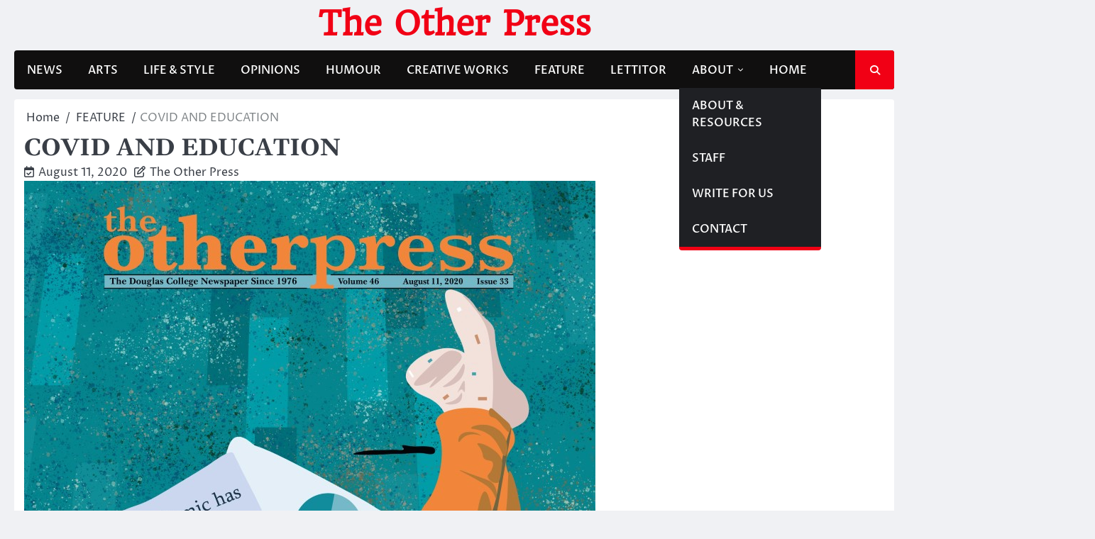

--- FILE ---
content_type: text/html; charset=UTF-8
request_url: https://theotherpress.ca/covid-and-education/
body_size: 14912
content:
<!doctype html>
<html lang="en-US">
<head>
	<meta charset="UTF-8">
	<meta name="viewport" content="width=device-width, initial-scale=1">
	<link rel="profile" href="https://gmpg.org/xfn/11">

	<title>COVID AND EDUCATION &#8211; The Other Press</title>
<meta name='robots' content='max-image-preview:large' />
<link rel="alternate" type="application/rss+xml" title="The Other Press &raquo; Feed" href="https://theotherpress.ca/feed/" />
<link rel="alternate" type="application/rss+xml" title="The Other Press &raquo; Comments Feed" href="https://theotherpress.ca/comments/feed/" />
<script>
window._wpemojiSettings = {"baseUrl":"https:\/\/s.w.org\/images\/core\/emoji\/15.0.3\/72x72\/","ext":".png","svgUrl":"https:\/\/s.w.org\/images\/core\/emoji\/15.0.3\/svg\/","svgExt":".svg","source":{"wpemoji":"https:\/\/theotherpress.ca\/wp-includes\/js\/wp-emoji.js?ver=6.5.7","twemoji":"https:\/\/theotherpress.ca\/wp-includes\/js\/twemoji.js?ver=6.5.7"}};
/**
 * @output wp-includes/js/wp-emoji-loader.js
 */

/**
 * Emoji Settings as exported in PHP via _print_emoji_detection_script().
 * @typedef WPEmojiSettings
 * @type {object}
 * @property {?object} source
 * @property {?string} source.concatemoji
 * @property {?string} source.twemoji
 * @property {?string} source.wpemoji
 * @property {?boolean} DOMReady
 * @property {?Function} readyCallback
 */

/**
 * Support tests.
 * @typedef SupportTests
 * @type {object}
 * @property {?boolean} flag
 * @property {?boolean} emoji
 */

/**
 * IIFE to detect emoji support and load Twemoji if needed.
 *
 * @param {Window} window
 * @param {Document} document
 * @param {WPEmojiSettings} settings
 */
( function wpEmojiLoader( window, document, settings ) {
	if ( typeof Promise === 'undefined' ) {
		return;
	}

	var sessionStorageKey = 'wpEmojiSettingsSupports';
	var tests = [ 'flag', 'emoji' ];

	/**
	 * Checks whether the browser supports offloading to a Worker.
	 *
	 * @since 6.3.0
	 *
	 * @private
	 *
	 * @returns {boolean}
	 */
	function supportsWorkerOffloading() {
		return (
			typeof Worker !== 'undefined' &&
			typeof OffscreenCanvas !== 'undefined' &&
			typeof URL !== 'undefined' &&
			URL.createObjectURL &&
			typeof Blob !== 'undefined'
		);
	}

	/**
	 * @typedef SessionSupportTests
	 * @type {object}
	 * @property {number} timestamp
	 * @property {SupportTests} supportTests
	 */

	/**
	 * Get support tests from session.
	 *
	 * @since 6.3.0
	 *
	 * @private
	 *
	 * @returns {?SupportTests} Support tests, or null if not set or older than 1 week.
	 */
	function getSessionSupportTests() {
		try {
			/** @type {SessionSupportTests} */
			var item = JSON.parse(
				sessionStorage.getItem( sessionStorageKey )
			);
			if (
				typeof item === 'object' &&
				typeof item.timestamp === 'number' &&
				new Date().valueOf() < item.timestamp + 604800 && // Note: Number is a week in seconds.
				typeof item.supportTests === 'object'
			) {
				return item.supportTests;
			}
		} catch ( e ) {}
		return null;
	}

	/**
	 * Persist the supports in session storage.
	 *
	 * @since 6.3.0
	 *
	 * @private
	 *
	 * @param {SupportTests} supportTests Support tests.
	 */
	function setSessionSupportTests( supportTests ) {
		try {
			/** @type {SessionSupportTests} */
			var item = {
				supportTests: supportTests,
				timestamp: new Date().valueOf()
			};

			sessionStorage.setItem(
				sessionStorageKey,
				JSON.stringify( item )
			);
		} catch ( e ) {}
	}

	/**
	 * Checks if two sets of Emoji characters render the same visually.
	 *
	 * This function may be serialized to run in a Worker. Therefore, it cannot refer to variables from the containing
	 * scope. Everything must be passed by parameters.
	 *
	 * @since 4.9.0
	 *
	 * @private
	 *
	 * @param {CanvasRenderingContext2D} context 2D Context.
	 * @param {string} set1 Set of Emoji to test.
	 * @param {string} set2 Set of Emoji to test.
	 *
	 * @return {boolean} True if the two sets render the same.
	 */
	function emojiSetsRenderIdentically( context, set1, set2 ) {
		// Cleanup from previous test.
		context.clearRect( 0, 0, context.canvas.width, context.canvas.height );
		context.fillText( set1, 0, 0 );
		var rendered1 = new Uint32Array(
			context.getImageData(
				0,
				0,
				context.canvas.width,
				context.canvas.height
			).data
		);

		// Cleanup from previous test.
		context.clearRect( 0, 0, context.canvas.width, context.canvas.height );
		context.fillText( set2, 0, 0 );
		var rendered2 = new Uint32Array(
			context.getImageData(
				0,
				0,
				context.canvas.width,
				context.canvas.height
			).data
		);

		return rendered1.every( function ( rendered2Data, index ) {
			return rendered2Data === rendered2[ index ];
		} );
	}

	/**
	 * Determines if the browser properly renders Emoji that Twemoji can supplement.
	 *
	 * This function may be serialized to run in a Worker. Therefore, it cannot refer to variables from the containing
	 * scope. Everything must be passed by parameters.
	 *
	 * @since 4.2.0
	 *
	 * @private
	 *
	 * @param {CanvasRenderingContext2D} context 2D Context.
	 * @param {string} type Whether to test for support of "flag" or "emoji".
	 * @param {Function} emojiSetsRenderIdentically Reference to emojiSetsRenderIdentically function, needed due to minification.
	 *
	 * @return {boolean} True if the browser can render emoji, false if it cannot.
	 */
	function browserSupportsEmoji( context, type, emojiSetsRenderIdentically ) {
		var isIdentical;

		switch ( type ) {
			case 'flag':
				/*
				 * Test for Transgender flag compatibility. Added in Unicode 13.
				 *
				 * To test for support, we try to render it, and compare the rendering to how it would look if
				 * the browser doesn't render it correctly (white flag emoji + transgender symbol).
				 */
				isIdentical = emojiSetsRenderIdentically(
					context,
					'\uD83C\uDFF3\uFE0F\u200D\u26A7\uFE0F', // as a zero-width joiner sequence
					'\uD83C\uDFF3\uFE0F\u200B\u26A7\uFE0F' // separated by a zero-width space
				);

				if ( isIdentical ) {
					return false;
				}

				/*
				 * Test for UN flag compatibility. This is the least supported of the letter locale flags,
				 * so gives us an easy test for full support.
				 *
				 * To test for support, we try to render it, and compare the rendering to how it would look if
				 * the browser doesn't render it correctly ([U] + [N]).
				 */
				isIdentical = emojiSetsRenderIdentically(
					context,
					'\uD83C\uDDFA\uD83C\uDDF3', // as the sequence of two code points
					'\uD83C\uDDFA\u200B\uD83C\uDDF3' // as the two code points separated by a zero-width space
				);

				if ( isIdentical ) {
					return false;
				}

				/*
				 * Test for English flag compatibility. England is a country in the United Kingdom, it
				 * does not have a two letter locale code but rather a five letter sub-division code.
				 *
				 * To test for support, we try to render it, and compare the rendering to how it would look if
				 * the browser doesn't render it correctly (black flag emoji + [G] + [B] + [E] + [N] + [G]).
				 */
				isIdentical = emojiSetsRenderIdentically(
					context,
					// as the flag sequence
					'\uD83C\uDFF4\uDB40\uDC67\uDB40\uDC62\uDB40\uDC65\uDB40\uDC6E\uDB40\uDC67\uDB40\uDC7F',
					// with each code point separated by a zero-width space
					'\uD83C\uDFF4\u200B\uDB40\uDC67\u200B\uDB40\uDC62\u200B\uDB40\uDC65\u200B\uDB40\uDC6E\u200B\uDB40\uDC67\u200B\uDB40\uDC7F'
				);

				return ! isIdentical;
			case 'emoji':
				/*
				 * Four and twenty blackbirds baked in a pie.
				 *
				 * To test for Emoji 15.0 support, try to render a new emoji: Blackbird.
				 *
				 * The Blackbird is a ZWJ sequence combining 🐦 Bird and ⬛ large black square.,
				 *
				 * 0x1F426 (\uD83D\uDC26) == Bird
				 * 0x200D == Zero-Width Joiner (ZWJ) that links the code points for the new emoji or
				 * 0x200B == Zero-Width Space (ZWS) that is rendered for clients not supporting the new emoji.
				 * 0x2B1B == Large Black Square
				 *
				 * When updating this test for future Emoji releases, ensure that individual emoji that make up the
				 * sequence come from older emoji standards.
				 */
				isIdentical = emojiSetsRenderIdentically(
					context,
					'\uD83D\uDC26\u200D\u2B1B', // as the zero-width joiner sequence
					'\uD83D\uDC26\u200B\u2B1B' // separated by a zero-width space
				);

				return ! isIdentical;
		}

		return false;
	}

	/**
	 * Checks emoji support tests.
	 *
	 * This function may be serialized to run in a Worker. Therefore, it cannot refer to variables from the containing
	 * scope. Everything must be passed by parameters.
	 *
	 * @since 6.3.0
	 *
	 * @private
	 *
	 * @param {string[]} tests Tests.
	 * @param {Function} browserSupportsEmoji Reference to browserSupportsEmoji function, needed due to minification.
	 * @param {Function} emojiSetsRenderIdentically Reference to emojiSetsRenderIdentically function, needed due to minification.
	 *
	 * @return {SupportTests} Support tests.
	 */
	function testEmojiSupports( tests, browserSupportsEmoji, emojiSetsRenderIdentically ) {
		var canvas;
		if (
			typeof WorkerGlobalScope !== 'undefined' &&
			self instanceof WorkerGlobalScope
		) {
			canvas = new OffscreenCanvas( 300, 150 ); // Dimensions are default for HTMLCanvasElement.
		} else {
			canvas = document.createElement( 'canvas' );
		}

		var context = canvas.getContext( '2d', { willReadFrequently: true } );

		/*
		 * Chrome on OS X added native emoji rendering in M41. Unfortunately,
		 * it doesn't work when the font is bolder than 500 weight. So, we
		 * check for bold rendering support to avoid invisible emoji in Chrome.
		 */
		context.textBaseline = 'top';
		context.font = '600 32px Arial';

		var supports = {};
		tests.forEach( function ( test ) {
			supports[ test ] = browserSupportsEmoji( context, test, emojiSetsRenderIdentically );
		} );
		return supports;
	}

	/**
	 * Adds a script to the head of the document.
	 *
	 * @ignore
	 *
	 * @since 4.2.0
	 *
	 * @param {string} src The url where the script is located.
	 *
	 * @return {void}
	 */
	function addScript( src ) {
		var script = document.createElement( 'script' );
		script.src = src;
		script.defer = true;
		document.head.appendChild( script );
	}

	settings.supports = {
		everything: true,
		everythingExceptFlag: true
	};

	// Create a promise for DOMContentLoaded since the worker logic may finish after the event has fired.
	var domReadyPromise = new Promise( function ( resolve ) {
		document.addEventListener( 'DOMContentLoaded', resolve, {
			once: true
		} );
	} );

	// Obtain the emoji support from the browser, asynchronously when possible.
	new Promise( function ( resolve ) {
		var supportTests = getSessionSupportTests();
		if ( supportTests ) {
			resolve( supportTests );
			return;
		}

		if ( supportsWorkerOffloading() ) {
			try {
				// Note that the functions are being passed as arguments due to minification.
				var workerScript =
					'postMessage(' +
					testEmojiSupports.toString() +
					'(' +
					[
						JSON.stringify( tests ),
						browserSupportsEmoji.toString(),
						emojiSetsRenderIdentically.toString()
					].join( ',' ) +
					'));';
				var blob = new Blob( [ workerScript ], {
					type: 'text/javascript'
				} );
				var worker = new Worker( URL.createObjectURL( blob ), { name: 'wpTestEmojiSupports' } );
				worker.onmessage = function ( event ) {
					supportTests = event.data;
					setSessionSupportTests( supportTests );
					worker.terminate();
					resolve( supportTests );
				};
				return;
			} catch ( e ) {}
		}

		supportTests = testEmojiSupports( tests, browserSupportsEmoji, emojiSetsRenderIdentically );
		setSessionSupportTests( supportTests );
		resolve( supportTests );
	} )
		// Once the browser emoji support has been obtained from the session, finalize the settings.
		.then( function ( supportTests ) {
			/*
			 * Tests the browser support for flag emojis and other emojis, and adjusts the
			 * support settings accordingly.
			 */
			for ( var test in supportTests ) {
				settings.supports[ test ] = supportTests[ test ];

				settings.supports.everything =
					settings.supports.everything && settings.supports[ test ];

				if ( 'flag' !== test ) {
					settings.supports.everythingExceptFlag =
						settings.supports.everythingExceptFlag &&
						settings.supports[ test ];
				}
			}

			settings.supports.everythingExceptFlag =
				settings.supports.everythingExceptFlag &&
				! settings.supports.flag;

			// Sets DOMReady to false and assigns a ready function to settings.
			settings.DOMReady = false;
			settings.readyCallback = function () {
				settings.DOMReady = true;
			};
		} )
		.then( function () {
			return domReadyPromise;
		} )
		.then( function () {
			// When the browser can not render everything we need to load a polyfill.
			if ( ! settings.supports.everything ) {
				settings.readyCallback();

				var src = settings.source || {};

				if ( src.concatemoji ) {
					addScript( src.concatemoji );
				} else if ( src.wpemoji && src.twemoji ) {
					addScript( src.twemoji );
					addScript( src.wpemoji );
				}
			}
		} );
} )( window, document, window._wpemojiSettings );
</script>
<style id='wp-emoji-styles-inline-css'>

	img.wp-smiley, img.emoji {
		display: inline !important;
		border: none !important;
		box-shadow: none !important;
		height: 1em !important;
		width: 1em !important;
		margin: 0 0.07em !important;
		vertical-align: -0.1em !important;
		background: none !important;
		padding: 0 !important;
	}
</style>
<link rel='stylesheet' id='wp-block-library-css' href='https://theotherpress.ca/wp-includes/css/dist/block-library/style.css?ver=6.5.7' media='all' />
<style id='wp-block-library-theme-inline-css'>
.wp-block-audio figcaption{
  color:#555;
  font-size:13px;
  text-align:center;
}
.is-dark-theme .wp-block-audio figcaption{
  color:#ffffffa6;
}

.wp-block-audio{
  margin:0 0 1em;
}

.wp-block-code{
  border:1px solid #ccc;
  border-radius:4px;
  font-family:Menlo,Consolas,monaco,monospace;
  padding:.8em 1em;
}

.wp-block-embed figcaption{
  color:#555;
  font-size:13px;
  text-align:center;
}
.is-dark-theme .wp-block-embed figcaption{
  color:#ffffffa6;
}

.wp-block-embed{
  margin:0 0 1em;
}

.blocks-gallery-caption{
  color:#555;
  font-size:13px;
  text-align:center;
}
.is-dark-theme .blocks-gallery-caption{
  color:#ffffffa6;
}

.wp-block-image figcaption{
  color:#555;
  font-size:13px;
  text-align:center;
}
.is-dark-theme .wp-block-image figcaption{
  color:#ffffffa6;
}

.wp-block-image{
  margin:0 0 1em;
}

.wp-block-pullquote{
  border-bottom:4px solid;
  border-top:4px solid;
  color:currentColor;
  margin-bottom:1.75em;
}
.wp-block-pullquote cite,.wp-block-pullquote footer,.wp-block-pullquote__citation{
  color:currentColor;
  font-size:.8125em;
  font-style:normal;
  text-transform:uppercase;
}

.wp-block-quote{
  border-left:.25em solid;
  margin:0 0 1.75em;
  padding-left:1em;
}
.wp-block-quote cite,.wp-block-quote footer{
  color:currentColor;
  font-size:.8125em;
  font-style:normal;
  position:relative;
}
.wp-block-quote.has-text-align-right{
  border-left:none;
  border-right:.25em solid;
  padding-left:0;
  padding-right:1em;
}
.wp-block-quote.has-text-align-center{
  border:none;
  padding-left:0;
}
.wp-block-quote.is-large,.wp-block-quote.is-style-large,.wp-block-quote.is-style-plain{
  border:none;
}

.wp-block-search .wp-block-search__label{
  font-weight:700;
}

.wp-block-search__button{
  border:1px solid #ccc;
  padding:.375em .625em;
}

:where(.wp-block-group.has-background){
  padding:1.25em 2.375em;
}

.wp-block-separator.has-css-opacity{
  opacity:.4;
}

.wp-block-separator{
  border:none;
  border-bottom:2px solid;
  margin-left:auto;
  margin-right:auto;
}
.wp-block-separator.has-alpha-channel-opacity{
  opacity:1;
}
.wp-block-separator:not(.is-style-wide):not(.is-style-dots){
  width:100px;
}
.wp-block-separator.has-background:not(.is-style-dots){
  border-bottom:none;
  height:1px;
}
.wp-block-separator.has-background:not(.is-style-wide):not(.is-style-dots){
  height:2px;
}

.wp-block-table{
  margin:0 0 1em;
}
.wp-block-table td,.wp-block-table th{
  word-break:normal;
}
.wp-block-table figcaption{
  color:#555;
  font-size:13px;
  text-align:center;
}
.is-dark-theme .wp-block-table figcaption{
  color:#ffffffa6;
}

.wp-block-video figcaption{
  color:#555;
  font-size:13px;
  text-align:center;
}
.is-dark-theme .wp-block-video figcaption{
  color:#ffffffa6;
}

.wp-block-video{
  margin:0 0 1em;
}

.wp-block-template-part.has-background{
  margin-bottom:0;
  margin-top:0;
  padding:1.25em 2.375em;
}
</style>
<style id='classic-theme-styles-inline-css'>
/**
 * These rules are needed for backwards compatibility.
 * They should match the button element rules in the base theme.json file.
 */
.wp-block-button__link {
	color: #ffffff;
	background-color: #32373c;
	border-radius: 9999px; /* 100% causes an oval, but any explicit but really high value retains the pill shape. */

	/* This needs a low specificity so it won't override the rules from the button element if defined in theme.json. */
	box-shadow: none;
	text-decoration: none;

	/* The extra 2px are added to size solids the same as the outline versions.*/
	padding: calc(0.667em + 2px) calc(1.333em + 2px);

	font-size: 1.125em;
}

.wp-block-file__button {
	background: #32373c;
	color: #ffffff;
	text-decoration: none;
}

</style>
<style id='global-styles-inline-css'>
body{--wp--preset--color--black: #000000;--wp--preset--color--cyan-bluish-gray: #abb8c3;--wp--preset--color--white: #ffffff;--wp--preset--color--pale-pink: #f78da7;--wp--preset--color--vivid-red: #cf2e2e;--wp--preset--color--luminous-vivid-orange: #ff6900;--wp--preset--color--luminous-vivid-amber: #fcb900;--wp--preset--color--light-green-cyan: #7bdcb5;--wp--preset--color--vivid-green-cyan: #00d084;--wp--preset--color--pale-cyan-blue: #8ed1fc;--wp--preset--color--vivid-cyan-blue: #0693e3;--wp--preset--color--vivid-purple: #9b51e0;--wp--preset--gradient--vivid-cyan-blue-to-vivid-purple: linear-gradient(135deg,rgba(6,147,227,1) 0%,rgb(155,81,224) 100%);--wp--preset--gradient--light-green-cyan-to-vivid-green-cyan: linear-gradient(135deg,rgb(122,220,180) 0%,rgb(0,208,130) 100%);--wp--preset--gradient--luminous-vivid-amber-to-luminous-vivid-orange: linear-gradient(135deg,rgba(252,185,0,1) 0%,rgba(255,105,0,1) 100%);--wp--preset--gradient--luminous-vivid-orange-to-vivid-red: linear-gradient(135deg,rgba(255,105,0,1) 0%,rgb(207,46,46) 100%);--wp--preset--gradient--very-light-gray-to-cyan-bluish-gray: linear-gradient(135deg,rgb(238,238,238) 0%,rgb(169,184,195) 100%);--wp--preset--gradient--cool-to-warm-spectrum: linear-gradient(135deg,rgb(74,234,220) 0%,rgb(151,120,209) 20%,rgb(207,42,186) 40%,rgb(238,44,130) 60%,rgb(251,105,98) 80%,rgb(254,248,76) 100%);--wp--preset--gradient--blush-light-purple: linear-gradient(135deg,rgb(255,206,236) 0%,rgb(152,150,240) 100%);--wp--preset--gradient--blush-bordeaux: linear-gradient(135deg,rgb(254,205,165) 0%,rgb(254,45,45) 50%,rgb(107,0,62) 100%);--wp--preset--gradient--luminous-dusk: linear-gradient(135deg,rgb(255,203,112) 0%,rgb(199,81,192) 50%,rgb(65,88,208) 100%);--wp--preset--gradient--pale-ocean: linear-gradient(135deg,rgb(255,245,203) 0%,rgb(182,227,212) 50%,rgb(51,167,181) 100%);--wp--preset--gradient--electric-grass: linear-gradient(135deg,rgb(202,248,128) 0%,rgb(113,206,126) 100%);--wp--preset--gradient--midnight: linear-gradient(135deg,rgb(2,3,129) 0%,rgb(40,116,252) 100%);--wp--preset--font-size--small: 13px;--wp--preset--font-size--medium: 20px;--wp--preset--font-size--large: 36px;--wp--preset--font-size--x-large: 42px;--wp--preset--spacing--20: 0.44rem;--wp--preset--spacing--30: 0.67rem;--wp--preset--spacing--40: 1rem;--wp--preset--spacing--50: 1.5rem;--wp--preset--spacing--60: 2.25rem;--wp--preset--spacing--70: 3.38rem;--wp--preset--spacing--80: 5.06rem;--wp--preset--shadow--natural: 6px 6px 9px rgba(0, 0, 0, 0.2);--wp--preset--shadow--deep: 12px 12px 50px rgba(0, 0, 0, 0.4);--wp--preset--shadow--sharp: 6px 6px 0px rgba(0, 0, 0, 0.2);--wp--preset--shadow--outlined: 6px 6px 0px -3px rgba(255, 255, 255, 1), 6px 6px rgba(0, 0, 0, 1);--wp--preset--shadow--crisp: 6px 6px 0px rgba(0, 0, 0, 1);}:where(.is-layout-flex){gap: 0.5em;}:where(.is-layout-grid){gap: 0.5em;}body .is-layout-flex{display: flex;}body .is-layout-flex{flex-wrap: wrap;align-items: center;}body .is-layout-flex > *{margin: 0;}body .is-layout-grid{display: grid;}body .is-layout-grid > *{margin: 0;}:where(.wp-block-columns.is-layout-flex){gap: 2em;}:where(.wp-block-columns.is-layout-grid){gap: 2em;}:where(.wp-block-post-template.is-layout-flex){gap: 1.25em;}:where(.wp-block-post-template.is-layout-grid){gap: 1.25em;}.has-black-color{color: var(--wp--preset--color--black) !important;}.has-cyan-bluish-gray-color{color: var(--wp--preset--color--cyan-bluish-gray) !important;}.has-white-color{color: var(--wp--preset--color--white) !important;}.has-pale-pink-color{color: var(--wp--preset--color--pale-pink) !important;}.has-vivid-red-color{color: var(--wp--preset--color--vivid-red) !important;}.has-luminous-vivid-orange-color{color: var(--wp--preset--color--luminous-vivid-orange) !important;}.has-luminous-vivid-amber-color{color: var(--wp--preset--color--luminous-vivid-amber) !important;}.has-light-green-cyan-color{color: var(--wp--preset--color--light-green-cyan) !important;}.has-vivid-green-cyan-color{color: var(--wp--preset--color--vivid-green-cyan) !important;}.has-pale-cyan-blue-color{color: var(--wp--preset--color--pale-cyan-blue) !important;}.has-vivid-cyan-blue-color{color: var(--wp--preset--color--vivid-cyan-blue) !important;}.has-vivid-purple-color{color: var(--wp--preset--color--vivid-purple) !important;}.has-black-background-color{background-color: var(--wp--preset--color--black) !important;}.has-cyan-bluish-gray-background-color{background-color: var(--wp--preset--color--cyan-bluish-gray) !important;}.has-white-background-color{background-color: var(--wp--preset--color--white) !important;}.has-pale-pink-background-color{background-color: var(--wp--preset--color--pale-pink) !important;}.has-vivid-red-background-color{background-color: var(--wp--preset--color--vivid-red) !important;}.has-luminous-vivid-orange-background-color{background-color: var(--wp--preset--color--luminous-vivid-orange) !important;}.has-luminous-vivid-amber-background-color{background-color: var(--wp--preset--color--luminous-vivid-amber) !important;}.has-light-green-cyan-background-color{background-color: var(--wp--preset--color--light-green-cyan) !important;}.has-vivid-green-cyan-background-color{background-color: var(--wp--preset--color--vivid-green-cyan) !important;}.has-pale-cyan-blue-background-color{background-color: var(--wp--preset--color--pale-cyan-blue) !important;}.has-vivid-cyan-blue-background-color{background-color: var(--wp--preset--color--vivid-cyan-blue) !important;}.has-vivid-purple-background-color{background-color: var(--wp--preset--color--vivid-purple) !important;}.has-black-border-color{border-color: var(--wp--preset--color--black) !important;}.has-cyan-bluish-gray-border-color{border-color: var(--wp--preset--color--cyan-bluish-gray) !important;}.has-white-border-color{border-color: var(--wp--preset--color--white) !important;}.has-pale-pink-border-color{border-color: var(--wp--preset--color--pale-pink) !important;}.has-vivid-red-border-color{border-color: var(--wp--preset--color--vivid-red) !important;}.has-luminous-vivid-orange-border-color{border-color: var(--wp--preset--color--luminous-vivid-orange) !important;}.has-luminous-vivid-amber-border-color{border-color: var(--wp--preset--color--luminous-vivid-amber) !important;}.has-light-green-cyan-border-color{border-color: var(--wp--preset--color--light-green-cyan) !important;}.has-vivid-green-cyan-border-color{border-color: var(--wp--preset--color--vivid-green-cyan) !important;}.has-pale-cyan-blue-border-color{border-color: var(--wp--preset--color--pale-cyan-blue) !important;}.has-vivid-cyan-blue-border-color{border-color: var(--wp--preset--color--vivid-cyan-blue) !important;}.has-vivid-purple-border-color{border-color: var(--wp--preset--color--vivid-purple) !important;}.has-vivid-cyan-blue-to-vivid-purple-gradient-background{background: var(--wp--preset--gradient--vivid-cyan-blue-to-vivid-purple) !important;}.has-light-green-cyan-to-vivid-green-cyan-gradient-background{background: var(--wp--preset--gradient--light-green-cyan-to-vivid-green-cyan) !important;}.has-luminous-vivid-amber-to-luminous-vivid-orange-gradient-background{background: var(--wp--preset--gradient--luminous-vivid-amber-to-luminous-vivid-orange) !important;}.has-luminous-vivid-orange-to-vivid-red-gradient-background{background: var(--wp--preset--gradient--luminous-vivid-orange-to-vivid-red) !important;}.has-very-light-gray-to-cyan-bluish-gray-gradient-background{background: var(--wp--preset--gradient--very-light-gray-to-cyan-bluish-gray) !important;}.has-cool-to-warm-spectrum-gradient-background{background: var(--wp--preset--gradient--cool-to-warm-spectrum) !important;}.has-blush-light-purple-gradient-background{background: var(--wp--preset--gradient--blush-light-purple) !important;}.has-blush-bordeaux-gradient-background{background: var(--wp--preset--gradient--blush-bordeaux) !important;}.has-luminous-dusk-gradient-background{background: var(--wp--preset--gradient--luminous-dusk) !important;}.has-pale-ocean-gradient-background{background: var(--wp--preset--gradient--pale-ocean) !important;}.has-electric-grass-gradient-background{background: var(--wp--preset--gradient--electric-grass) !important;}.has-midnight-gradient-background{background: var(--wp--preset--gradient--midnight) !important;}.has-small-font-size{font-size: var(--wp--preset--font-size--small) !important;}.has-medium-font-size{font-size: var(--wp--preset--font-size--medium) !important;}.has-large-font-size{font-size: var(--wp--preset--font-size--large) !important;}.has-x-large-font-size{font-size: var(--wp--preset--font-size--x-large) !important;}
.wp-block-navigation a:where(:not(.wp-element-button)){color: inherit;}
:where(.wp-block-post-template.is-layout-flex){gap: 1.25em;}:where(.wp-block-post-template.is-layout-grid){gap: 1.25em;}
:where(.wp-block-columns.is-layout-flex){gap: 2em;}:where(.wp-block-columns.is-layout-grid){gap: 2em;}
.wp-block-pullquote{font-size: 1.5em;line-height: 1.6;}
</style>
<link rel='stylesheet' id='contact-form-7-css' href='https://theotherpress.ca/wp-content/plugins/contact-form-7/includes/css/styles.css?ver=5.9.6' media='all' />
<link rel='stylesheet' id='ace-news-slick-css-css' href='https://theotherpress.ca/wp-content/themes/ace-news/assets/css/slick.css?ver=1.8.0' media='all' />
<link rel='stylesheet' id='ace-news-fontawesome-css-css' href='https://theotherpress.ca/wp-content/themes/ace-news/assets/css/fontawesome.css?ver=6.4.2' media='all' />
<link rel='stylesheet' id='ace-news-google-fonts-css' href='https://theotherpress.ca/wp-content/fonts/3c1607dc17ca50308a7bb57228336ad1.css' media='all' />
<link rel='stylesheet' id='ace-news-style-css' href='https://theotherpress.ca/wp-content/themes/ace-news/style.css?ver=1.1.3' media='all' />
<style id='ace-news-style-inline-css'>

    /* Color */
    :root {
        --site-title-color: #f10015;
    }
    
    /* Typograhpy */
    :root {
        --font-heading: "Gelasio", serif;
        --font-main: -apple-system, BlinkMacSystemFont,"Proza Libre", "Segoe UI", Roboto, Oxygen-Sans, Ubuntu, Cantarell, "Helvetica Neue", sans-serif;
    }

    body,
	button, input, select, optgroup, textarea {
        font-family: "Proza Libre", serif;
	}

	.site-title a {
        font-family: "Headland One", serif;
	}
    
	.site-description {
        font-family: "Aleo", serif;
	}
    
</style>
<script src="https://theotherpress.ca/wp-includes/js/jquery/jquery.js?ver=3.7.1" id="jquery-core-js"></script>
<script src="https://theotherpress.ca/wp-includes/js/jquery/jquery-migrate.js?ver=3.4.1" id="jquery-migrate-js"></script>
<script src="https://theotherpress.ca/wp-content/themes/ace-news/assets/js/custom.js?ver=1" id="ace-news-custom-script-js"></script>
<link rel="https://api.w.org/" href="https://theotherpress.ca/wp-json/" /><link rel="alternate" type="application/json" href="https://theotherpress.ca/wp-json/wp/v2/posts/31079" /><link rel="EditURI" type="application/rsd+xml" title="RSD" href="https://theotherpress.ca/xmlrpc.php?rsd" />
<meta name="generator" content="WordPress 6.5.7" />
<link rel="canonical" href="https://theotherpress.ca/covid-and-education/" />
<link rel='shortlink' href='https://theotherpress.ca/?p=31079' />
<link rel="alternate" type="application/json+oembed" href="https://theotherpress.ca/wp-json/oembed/1.0/embed?url=https%3A%2F%2Ftheotherpress.ca%2Fcovid-and-education%2F" />
<link rel="alternate" type="text/xml+oembed" href="https://theotherpress.ca/wp-json/oembed/1.0/embed?url=https%3A%2F%2Ftheotherpress.ca%2Fcovid-and-education%2F&#038;format=xml" />

<style type="text/css" id="breadcrumb-trail-css">.breadcrumbs ul li::after {content: "/";}</style>
</head>

<body class="post-template-default single single-post postid-31079 single-format-standard wp-embed-responsive no-sidebar right-sidebar light-mode ">

		<div id="page" class="site">

		<a class="skip-link screen-reader-text" href="#primary">Skip to content</a>

		<div id="loader" class="loader-1">
			<div class="loader-container">
				<div id="preloader">
				</div>
			</div>
		</div><!-- #loader -->

		<header id="masthead" class="site-header">

			
			<div class="ace-news-middle-header ">
								<div class="section-wrapper">
					<div class="ace-news-middle-header-wrapper no-bigyapaan">
						<div class="site-branding">
														<div class="site-identity">
																<p class="site-title"><a href="https://theotherpress.ca/" rel="home">The Other Press</a></p>
														</div>	
					</div>
									</div>	
			</div>	
		</div>		
		<!-- end of site-branding -->

		<div class="ace-news-navigation">
			<div class="section-wrapper"> 
				<div class="ace-news-navigation-container">
					<nav id="site-navigation" class="main-navigation">
						<button class="menu-toggle" aria-controls="primary-menu" aria-expanded="false">
							<span class="ham-icon"></span>
							<span class="ham-icon"></span>
							<span class="ham-icon"></span>
						</button>
						<div class="navigation-area">
							<div class="menu-op-menu-container"><ul id="primary-menu" class="menu"><li id="menu-item-24461" class="menu-item menu-item-type-taxonomy menu-item-object-category menu-item-24461"><a href="https://theotherpress.ca/category/news/">NEWS</a></li>
<li id="menu-item-24467" class="menu-item menu-item-type-taxonomy menu-item-object-category menu-item-24467"><a href="https://theotherpress.ca/category/arts/">ARTS</a></li>
<li id="menu-item-24462" class="menu-item menu-item-type-taxonomy menu-item-object-category menu-item-24462"><a href="https://theotherpress.ca/category/life-style/">LIFE &#038; STYLE</a></li>
<li id="menu-item-24466" class="menu-item menu-item-type-taxonomy menu-item-object-category menu-item-24466"><a href="https://theotherpress.ca/category/opinion/">OPINIONS</a></li>
<li id="menu-item-24463" class="menu-item menu-item-type-taxonomy menu-item-object-category menu-item-24463"><a href="https://theotherpress.ca/category/humour/">HUMOUR</a></li>
<li id="menu-item-29098" class="menu-item menu-item-type-taxonomy menu-item-object-category menu-item-29098"><a href="https://theotherpress.ca/category/creative-works/">CREATIVE WORKS</a></li>
<li id="menu-item-24465" class="menu-item menu-item-type-taxonomy menu-item-object-category current-post-ancestor current-menu-parent current-post-parent menu-item-24465"><a href="https://theotherpress.ca/category/feature/">FEATURE</a></li>
<li id="menu-item-24468" class="menu-item menu-item-type-taxonomy menu-item-object-category menu-item-24468"><a href="https://theotherpress.ca/category/lettitor/">LETTITOR</a></li>
<li id="menu-item-24469" class="menu-item menu-item-type-post_type menu-item-object-page menu-item-has-children menu-item-24469"><a href="https://theotherpress.ca/about/">ABOUT</a>
<ul class="sub-menu">
	<li id="menu-item-24474" class="menu-item menu-item-type-post_type menu-item-object-page menu-item-24474"><a href="https://theotherpress.ca/about/">ABOUT &#038; RESOURCES</a></li>
	<li id="menu-item-24472" class="menu-item menu-item-type-post_type menu-item-object-page menu-item-24472"><a href="https://theotherpress.ca/staff/">STAFF</a></li>
	<li id="menu-item-24473" class="menu-item menu-item-type-post_type menu-item-object-page menu-item-24473"><a href="https://theotherpress.ca/write-for-us/">WRITE FOR US</a></li>
	<li id="menu-item-24470" class="menu-item menu-item-type-post_type menu-item-object-page menu-item-24470"><a href="https://theotherpress.ca/contact/">CONTACT</a></li>
</ul>
</li>
<li id="menu-item-24460" class="menu-item menu-item-type-custom menu-item-object-custom menu-item-home menu-item-24460"><a href="http://theotherpress.ca/">HOME</a></li>
</ul></div>						</div>
					</nav><!-- #site-navigation -->
					<div class="ace-news-header-search">
						<div class="header-search-wrap">
							<a href="#" class="search-icon"><i class="fa-solid fa-magnifying-glass" aria-hidden="true"></i></a>
							<div class="header-search-form">
								<form role="search" method="get" class="search-form" action="https://theotherpress.ca/">
				<label>
					<span class="screen-reader-text">Search for:</span>
					<input type="search" class="search-field" placeholder="Search &hellip;" value="" name="s" />
				</label>
				<input type="submit" class="search-submit" value="Search" />
			</form>							</div>
						</div>
					</div>
				</div>
			</div>
		</div>
		<!-- end of navigation -->
	</header><!-- #masthead -->

			<div class="ace-news-main-wrapper">
			<div class="section-wrapper">
				<div class="ace-news-container-wrapper">
				<main id="primary" class="site-main">

	
<article id="post-31079" class="post-31079 post type-post status-publish format-standard has-post-thumbnail hentry category-feature tag-feature tag-janis-mcmath tag-jessica-berget">
	<nav role="navigation" aria-label="Breadcrumbs" class="breadcrumb-trail breadcrumbs" itemprop="breadcrumb"><ul class="trail-items" itemscope itemtype="http://schema.org/BreadcrumbList"><meta name="numberOfItems" content="3" /><meta name="itemListOrder" content="Ascending" /><li itemprop="itemListElement" itemscope itemtype="http://schema.org/ListItem" class="trail-item trail-begin"><a href="https://theotherpress.ca/" rel="home" itemprop="item"><span itemprop="name">Home</span></a><meta itemprop="position" content="1" /></li><li itemprop="itemListElement" itemscope itemtype="http://schema.org/ListItem" class="trail-item"><a href="https://theotherpress.ca/category/feature/" itemprop="item"><span itemprop="name">FEATURE</span></a><meta itemprop="position" content="2" /></li><li itemprop="itemListElement" itemscope itemtype="http://schema.org/ListItem" class="trail-item trail-end"><span itemprop="item"><span itemprop="name">COVID AND EDUCATION</span></span><meta itemprop="position" content="3" /></li></ul></nav>			<header class="entry-header">
			<h1 class="entry-title">COVID AND EDUCATION</h1>		</header><!-- .entry-header -->
					<div class="entry-meta">
				<span class="post-date"><i class="fa-regular fa-calendar-check"  aria-hidden="true"></i><a href="https://theotherpress.ca/covid-and-education/"><time class="entry-date published" datetime="2020-08-11T00:00:00-07:00">August 11, 2020</time><time class="updated" datetime="2020-08-10T20:28:20-07:00">August 10, 2020</time></a></span><span class="post-author"><i class="fa-regular fa-pen-to-square" aria-hidden="true"></i><a href="https://theotherpress.ca/author/ch/">The Other Press</a></span>			</div><!-- .entry-meta -->
				
	
			<div class="post-thumbnail">
				<img width="805" height="1080" src="https://theotherpress.ca/wp-content/uploads/2020/08/Cover_onlineeducation.jpg" class="attachment-post-thumbnail size-post-thumbnail wp-post-image" alt="" decoding="async" fetchpriority="high" />			</div><!-- .post-thumbnail -->

		
	<div class="entry-content">
		
<div class="wp-block-image"><figure class="aligncenter size-large"><img decoding="async" width="805" height="1080" src="http://theotherpress.ca/wp-content/uploads/2020/08/Cover_onlineeducation.jpg" alt="" class="wp-image-31080"/><figcaption>Illustration by Udeshi Seneviratne</figcaption></figure></div>



<p>This pandemic has radically transformed schooling—how effective and fair is the change?</p>



<p>By <strong>Jessica Berget</strong>, Editor-in-Chief and <strong>Janis McMath</strong>, Assistant Editor</p>



<br>



<p>First COVID ruined our summer. Now, it’s ruining our fall semester. At Douglas College, all classes are being held online this semester—much to the dismay of students.</p>



<p>Many students are unhappy with the prospect of a semester at Douglas completely online. Take student Craig Allan for instance. On his online summer semester, he states: “The classes I have been in have consisted of a lot of my classmates not really participating, which limits the teaching. I do think I would prefer online classes if they were properly designed. Not having to drag myself to campus or spend money on parking or a U-Pass would be great, and I would have more time to study or work after school since I am not spending what could be two to three hours on transportation every day,” he said. </p>



<p>Most schools are pouring salt into the wound as many post-secondary institutions are also not lowering their tuition rates or refunding fees. Some schools, like Simon Fraser University and University of British Columbia are going ahead with the scheduled fee increases too. Douglas College says their fees have not changed because students are still receiving full credits for these courses and that they are still able to use many of the school’s services, even if they are delivered alternatively. Yet many people, even Douglas College English Professor <a href="https://www.newwestrecord.ca/news/douglas-college-instructor-wants-tuition-lowered-1.24109874">Chris Maguire</a>, have called for tuition lowering because of the shift to online teaching and the controversy of how ineffective online classes are. Which begs the question: is online schooling worse than face-to-face instruction?  </p>



<br>



<p><strong>Arguments against online
learning<br>
<br>
</strong>One of
the first and perhaps most obvious cons of online learning is how autonomy can
be harmful in learning for many students. A contemporary <a href="https://www.tandfonline.com/doi/pdf/10.1207/s15326985ep4102_1?needAccess=true&amp;">study</a>
concludes that direct instruction is a big part of student success. A survey by
the Angus Reid Institute resulted in similar findings—60 percent of students
say they feel unmotivated and 57 percent said they disliked the current
learning arrangements. In a CTV News article, Preston Sauciukas (a Grade 7
student from Brantford) weighed in on the issue: “It’s really hard to focus
because I have siblings and stuff all around the place.” He also said that he
found it hard to ask his mom for help since she was busy with his younger
brother and sister.</p>



<p>Another
contentious issue to consider is cheating. Online at-home exams obviously pose
a threat to the academic integrity of the grading system and scale. Many
classes are graded on a curve—so if students cheat, it can very literally
impact the grades of students who did not cheat and were deserving of a higher
grade. And the solutions for this issue aren’t exactly perfect either;
Vancouver resident <a href="https://vancouversun.com/opinion/columnists/douglas-todd-students-grapple-with-covid-19s-narrowing-of-higher-education">Caitlin</a>
Barker had to do her exam for her Ontario university under the careful watch of
a security officer looking at her through a webcam for three hours. Many
factors can influence how well a student takes a test (e.g., test anxiety), so
it could be possible that such a method of security would actually decrease
student scores.</p>



<br>



<p><strong>The positives of online learning</strong></p>



<p>While it is obvious there are many educational benefits that come with face to face instruction, there are also many perks in online classes to consider. For instance, say goodbye to that pesky morning commute. According to a 2019 Bloomberg article, the average student’s commute is about<a href="https://www.bloomberg.com/news/articles/2019-05-07/how-distance-to-school-affects-student-well-being"> 18 minutes</a> long. The most common commute averaged at five to ten minutes, and a small percentage of students have commutes that go over an hour. Also consider the money you could be saving on gas and food from going to and from campus every week. And, clearly, a lack of transmission of diseases and illnesses comes with online classes. However, this is all “silver-lining” speculation. <br><br></p>



<br>



<p><strong>Why do only post-secondary students have to do online
classes in the fall?</strong></p>



<p>In May, <a href="https://www.youtube.com/watch?v=F2QXvp579Bs&amp;feature=emb_logo">Dr. Bonnie Henry</a> said in a Province of
BC video to teachers and staff that all schools were safe to open and described
safety measures that have been put in place. Elementary and high school classes
are beginning in-person teaching in September with a regulated number of
students. It is worth mentioning though that many teachers and students have
said they are afraid going to school. Some teachers are even suggesting
students to wear masks. Yet
nearly all universities are continuing with solely online teaching. Why is Douglas,
and many other post-secondary institutions, not allowing in-person classes with
some regulations? Some say it is to reduce the possibility of spreading COVID
and to keep students safe, but this contradicts expert Dr. Bonnie Henry’s
statement about schools being safe to open.</p>



<p>Others
argue the reason for having online classes only is colleges and universities catering
to international students because of the money the school makes off of them. A <em>Vancouver
Sun</em> article argues this point efficiently; foreign students often pays fees
four times that of local pupils and this shows in the $22-billion dollars international
students bring in annually. A Kwantlen Polytech University political scientist,
<a href="https://vancouversun.com/opinion/columnists/douglas-todd-students-grapple-with-covid-19s-narrowing-of-higher-education">Shinder Purewal</a>, claims in the
aforementioned article that his school would suffer without international
students. “[KPU] relies so much on international students that it would
collapse as an institution without their money.

Douglas College may also be
in the same boat in that regard. According to their <a href="https://www.douglascollege.ca/sites/default/files/docs/international/Douglas%20College%202020%20International%20Viewbook.pdf">202o</a> international viewbook, in
2019, Douglas hosted 3,700 international students from 90 different countries. According
to the Douglas website, international student tuition currently is priced on a
per credit basis. One full year of studying at Douglas costs international
students about $18,000—plus fees of course. That’s about $66,600,000 dollars in
tuition in 2019 if all those students studied for a full year. Having in-person
classes, and thereby shutting out international students who left and cannot
come back because of border closures, would certainly be a hit for the 



</p>



<br>



<p><strong>Why isn’t tuition being lowered?</strong></p>



<p>As mentioned before, UBC and SFU are going ahead with scheduled fee increases. But it is also important to mention no UBC or SFU workers have lost their jobs due to COVID-19 as reported by the <a href="https://vancouversun.com/opinion/columnists/douglas-todd-students-grapple-with-covid-19s-narrowing-of-higher-education"><em>Vancouver Sun</em></a>. While that is a positive, it can also be viewed as a negative. In some comparable Canadian universities, much of the budget is spent on paying the staff. According to a <a href="https://www.cbc.ca/news/canada/where-do-canada-s-post-secondary-dollars-go-1.2994476">CBC</a> article, “At Dalhousie University in Halifax, for example, compensation for faculty and staff is 72 percent of the total budget.” On this contentious issue, Douglas College English Professor <a href="https://www.newwestrecord.ca/news/douglas-college-instructor-wants-tuition-lowered-1.24109874">Chris Maguire</a> states that he knows students that use the food bank, so we should be reducing tuition. <a href="https://www.newwestrecord.ca/news/douglas-college-instructor-wants-tuition-lowered-1.24109874">Thor</a> Borgford, academic vice-president and provost at Douglas acknowledges the difficulty of the transition to distance education, but states this: “While the delivery format of our courses has changed, these courses continue to be taught by the same experienced faculty as they would be in person.” </p>



<p>While is it true that the same experienced teachers will be available, Maguire does not believe that the quality of the education will be up to the same standard: “We weren’t prepared to do this. We pulled it out in a fortnight,” he states of the teachers creating online course material. “Mostly it wasn’t that terrible but if you teach skills like I do in languages, it’s not like I can just lecture—I have to do it synchronously with the class, I can’t do it asynchronously like some courses.”</p>



<br>



<p>While elementary and high schools get into full swing next month, post-secondary institutions err on the side of caution by keeping with online class delivery. Whether it be for financial concerns or the health and safety of students we will never know. It may sound like a nightmare to students now, and it may seem like there are more cons than pros in online education—however, there are also many perks of online classes that go overlooked and we should all keep an open mind about the upcoming semester. </p>
	</div><!-- .entry-content -->

	<footer class="entry-footer">
		<span class="cat-links"><a href="https://theotherpress.ca/category/feature/" rel="category tag">FEATURE</a></span>		<span class="tags-links">Tagged <a href="https://theotherpress.ca/tag/feature/" rel="tag">FEATURE</a>, <a href="https://theotherpress.ca/tag/janis-mcmath/" rel="tag">janis mcmath</a>, <a href="https://theotherpress.ca/tag/jessica-berget/" rel="tag">JESSICA BERGET</a></span>	</footer><!-- .entry-footer -->
</article><!-- #post-31079 -->

	<nav class="navigation post-navigation" aria-label="Posts">
		<h2 class="screen-reader-text">Post navigation</h2>
		<div class="nav-links"><div class="nav-previous"><a href="https://theotherpress.ca/pessimistic-optometrist/" rel="prev"><span class="nav-title">Pessimistic optometrist</span></a></div><div class="nav-next"><a href="https://theotherpress.ca/will-convenience-stores-become-a-thing-of-the-past/" rel="next"><span class="nav-title">Will convenience stores become a thing of the past?</span></a></div></div>
	</nav>				<div class="related-posts">
					<h2>Related Posts</h2>
					<div class="row">
													<div>
								<article id="post-28914" class="post-28914 post type-post status-publish format-standard has-post-thumbnail hentry category-feature tag-feature tag-janis-mcmath tag-jessica-berget">
									
			<div class="post-thumbnail">
				<img width="738" height="990" src="https://theotherpress.ca/wp-content/uploads/2019/11/COVER-WEEK-12.png" class="attachment-post-thumbnail size-post-thumbnail wp-post-image" alt="" decoding="async" />			</div><!-- .post-thumbnail -->

											<div class="post-text">
										<header class="entry-header">
											<h5 class="entry-title"><a href="https://theotherpress.ca/genderification/" rel="bookmark">Genderification</a></h5>										</header><!-- .entry-header -->
										<div class="entry-content">
											<p>The epidemic of men’s issues that are largely ignored By Jessica Berget, Editor-in-Chief and Janis McMath, Assistant Editor &nbsp; November&hellip;</p>
										</div><!-- .entry-content -->
									</div>
								</article>
							</div>
														<div>
								<article id="post-13171" class="post-13171 post type-post status-publish format-standard hentry category-feature tag-chitwan-khosla tag-feature tag-featurette">
																		<div class="post-text">
										<header class="entry-header">
											<h5 class="entry-title"><a href="https://theotherpress.ca/lets-talk-science-black-holes-allergies-and-hiccups/" rel="bookmark">Let’s Talk Science: Black holes, allergies, and hiccups</a></h5>										</header><!-- .entry-header -->
										<div class="entry-content">
											<p>NASA’s official website describes a black hole as “a place in space where gravity pulls so much that even light cannot get out. The gravity is so strong because matter has been squeezed into a tiny space.”</p>
										</div><!-- .entry-content -->
									</div>
								</article>
							</div>
														<div>
								<article id="post-3495" class="post-3495 post type-post status-publish format-standard has-post-thumbnail hentry category-feature tag-feature tag-january-22-2013">
									
			<div class="post-thumbnail">
				<img width="1024" height="736" src="https://theotherpress.ca/wp-content/uploads/2013/01/Feature-Map-of-new-homeless-shelter.png" class="attachment-post-thumbnail size-post-thumbnail wp-post-image" alt="" decoding="async" loading="lazy" srcset="https://theotherpress.ca/wp-content/uploads/2013/01/Feature-Map-of-new-homeless-shelter.png 1024w, https://theotherpress.ca/wp-content/uploads/2013/01/Feature-Map-of-new-homeless-shelter-300x216.png 300w" sizes="(max-width: 1024px) 100vw, 1024px" />			</div><!-- .post-thumbnail -->

											<div class="post-text">
										<header class="entry-header">
											<h5 class="entry-title"><a href="https://theotherpress.ca/all-systems-are-go-for-coquitlams-first-permanent-homeless-shelter/" rel="bookmark">All systems are go for Coquitlam’s first permanent homeless shelter</a></h5>										</header><!-- .entry-header -->
										<div class="entry-content">
											<p>Despite strong community opposition, shelter near David Lam campus will open in 2014 By Liam Britten, Contributor Sandy Burpee considers&hellip;</p>
										</div><!-- .entry-content -->
									</div>
								</article>
							</div>
												</div>
				</div>
				
</main><!-- #main -->

</div>
</div>
</div>


<!-- start of footer -->
	<footer class="site-footer">
			<div class="ace-news-bottom-footer">
		<div class="section-wrapper">
			<div class="bottom-footer-content">
				<p>Copyright &copy; 2026 <a href="https://theotherpress.ca/">The Other Press</a> | Ace News&nbsp;by&nbsp;<a target="_blank" href="https://ascendoor.com/">Ascendoor</a> | Powered by <a href="https://wordpress.org/" target="_blank">WordPress</a>. </p>					
					</div>
			</div>
		</div>
</footer>
<!-- end of brand footer -->

	<a href="#" class="scroll-to-top scroll-style-1"></a>
	
</div><!-- #page -->

<style id='core-block-supports-inline-css'>
/**
 * Core styles: block-supports
 */

</style>
<script src="https://theotherpress.ca/wp-content/plugins/contact-form-7/includes/swv/js/index.js?ver=5.9.6" id="swv-js"></script>
<script id="contact-form-7-js-extra">
var wpcf7 = {"api":{"root":"https:\/\/theotherpress.ca\/wp-json\/","namespace":"contact-form-7\/v1"}};
</script>
<script src="https://theotherpress.ca/wp-content/plugins/contact-form-7/includes/js/index.js?ver=5.9.6" id="contact-form-7-js"></script>
<script src="https://theotherpress.ca/wp-content/themes/ace-news/assets/js/navigation.js?ver=1.1.3" id="ace-news-navigation-js"></script>
<script src="https://theotherpress.ca/wp-content/themes/ace-news/assets/js/slick.js?ver=1.8.0" id="ace-news-slick-js-js"></script>
<script src="https://theotherpress.ca/wp-content/themes/ace-news/assets/js/jquery.marquee.js?ver=1.6.0" id="ace-news-jquery-marquee-js-js"></script>

</body>
</html>
